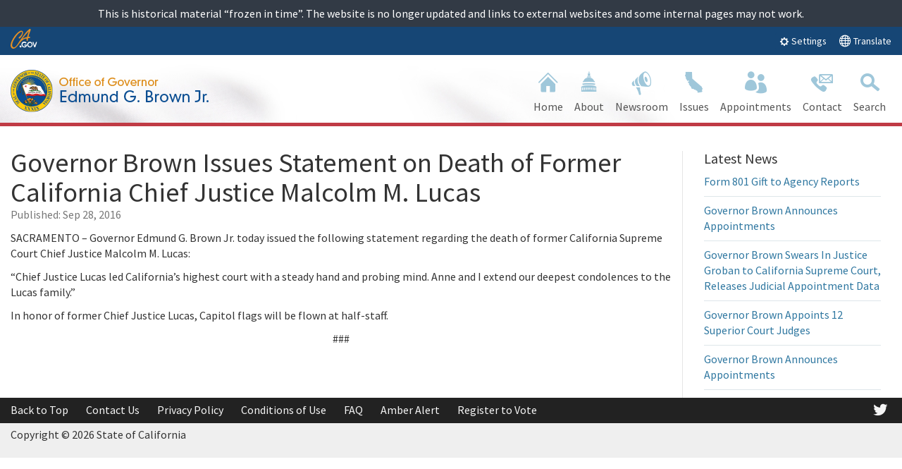

--- FILE ---
content_type: text/html
request_url: https://archive.gov.ca.gov/archive/gov39/2016/09/28/news19567/index.html
body_size: 56575
content:
<!DOCTYPE html>
<!--[if lt IE 7]> <html class="no-js ie6 oldie" lang="en"> </html><![endif]-->

<!--[if IE 7]>    <html class="no-js ie7 oldie" lang="en"> </html><![endif]-->

<!--[if IE 8]>    <html class="no-js ie8 oldie" lang="en"> </html><![endif]-->

<!--[if IE 9]>    <html class="no-js ie9 oldie" lang="en"> </html><![endif]-->

<!--[if (gt IE 9)]><!-->

<html class="no-js" lang="en"><!--<![endif]-->

<head>
<!-- Original URL: https://www.gov.ca.gov/2016/09/28/news19567/
Date Downloaded: 1/7/2019 7:52:26 AM !-->
<meta http-equiv="Content-Type" content="text/html; charset=utf-8" />

    <meta charset="utf-8" />


    <meta name="Author" content="State of California" />


    <meta name="Description" content="State of California" />

    <meta name="Keywords" content="California, government" />

    <!-- Use highest compatibility mode -->
    <meta http-equiv="X-UA-Compatible" content="IE=11" />

    <!-- http://t.co/dKP3o1e -->
    <meta name="HandheldFriendly" content="True" />

    <!-- for Blackberry, AvantGo -->
    <meta name="MobileOptimized" content="320" />

    <!-- for Windows mobile -->
    <meta name="viewport" content="width=device-width, initial-scale=1.0, minimum-scale=1.0" />

		<!-- Google Meta-->
		<meta name="google-site-verification" content="LQO7-uMnjdyidztg_w4kX9fO0icYsoOmKCEQFWNP0_o" />

    <!-- Google Fonts -->
  	<link href='https://fonts.googleapis.com/css?family=Source+Sans+Pro:400,700' rel='stylesheet' type='text/css' />
    <!-- selectivizr.com, emulates CSS3 pseudo-classes and attribute selectors in Internet Explorer 6-8 -->


<link rel="apple-touch-icon" sizes="144x144" href="../../../../wp-content/themes/CAWeb/images/system/apple-touch-icon-144x144.png" /><link rel="apple-touch-icon" sizes="114x114" href="../../../../wp-content/themes/CAWeb/images/system/apple-touch-icon-114x114.png" /><link rel="apple-touch-icon" sizes="72x72" href="../../../../wp-content/themes/CAWeb/images/system/apple-touch-icon-72x72.png" /><link rel="apple-touch-icon" href="../../../../wp-content/themes/CAWeb/images/system/apple-touch-icon-57x57.png" /><script>var et_site_url='https://www.gov.ca.gov';var et_post_id='2966';function et_core_page_resource_fallback(a,b){"undefined"===typeof b&&(b=a.sheet.cssRules&&0===a.sheet.cssRules.length);b&&(a.onerror=null,a.onload=null,a.href?a.href=et_site_url+"/?et_core_page_resource="+a.id+et_post_id:a.src&&(a.src=et_site_url+"/?et_core_page_resource="+a.id+et_post_id))}
</script><title>Governor Brown Issues Statement on Death of Former California Chief Justice Malcolm M. Lucas | Governor Edmund G. Brown Jr.</title>
<link rel='dns-prefetch' href='//www.google.com' />
<link rel='dns-prefetch' href='//s.w.org' />
<link rel="alternate" type="application/rss+xml" title="Governor Edmund G. Brown Jr. &raquo; Feed" href="../../../../feed/index.html" />
		<script type="text/javascript">
			window._wpemojiSettings = {"baseUrl":"https:\/\/s.w.org\/images\/core\/emoji\/11\/72x72\/","ext":".png","svgUrl":"https:\/\/s.w.org\/images\/core\/emoji\/11\/svg\/","svgExt":".svg","source":{"concatemoji":"https:\/\/www.gov.ca.gov\/wp-includes\/js\/wp-emoji-release.min.js?ver=4.9.9"}};
			!function(a,b,c){function d(a,b){var c=String.fromCharCode;l.clearRect(0,0,k.width,k.height),l.fillText(c.apply(this,a),0,0);var d=k.toDataURL();l.clearRect(0,0,k.width,k.height),l.fillText(c.apply(this,b),0,0);var e=k.toDataURL();return d===e}function e(a){var b;if(!l||!l.fillText)return!1;switch(l.textBaseline="top",l.font="600 32px Arial",a){case"flag":return!(b=d([55356,56826,55356,56819],[55356,56826,8203,55356,56819]))&&(b=d([55356,57332,56128,56423,56128,56418,56128,56421,56128,56430,56128,56423,56128,56447],[55356,57332,8203,56128,56423,8203,56128,56418,8203,56128,56421,8203,56128,56430,8203,56128,56423,8203,56128,56447]),!b);case"emoji":return b=d([55358,56760,9792,65039],[55358,56760,8203,9792,65039]),!b}return!1}function f(a){var c=b.createElement("script");c.src=a,c.defer=c.type="text/javascript",b.getElementsByTagName("head")[0].appendChild(c)}var g,h,i,j,k=b.createElement("canvas"),l=k.getContext&&k.getContext("2d");for(j=Array("flag","emoji"),c.supports={everything:!0,everythingExceptFlag:!0},i=0;i<j.length;i++)c.supports[j[i]]=e(j[i]),c.supports.everything=c.supports.everything&&c.supports[j[i]],"flag"!==j[i]&&(c.supports.everythingExceptFlag=c.supports.everythingExceptFlag&&c.supports[j[i]]);c.supports.everythingExceptFlag=c.supports.everythingExceptFlag&&!c.supports.flag,c.DOMReady=!1,c.readyCallback=function(){c.DOMReady=!0},c.supports.everything||(h=function(){c.readyCallback()},b.addEventListener?(b.addEventListener("DOMContentLoaded",h,!1),a.addEventListener("load",h,!1)):(a.attachEvent("onload",h),b.attachEvent("onreadystatechange",function(){"complete"===b.readyState&&c.readyCallback()})),g=c.source||{},g.concatemoji?f(g.concatemoji):g.wpemoji&&g.twemoji&&(f(g.twemoji),f(g.wpemoji)))}(window,document,window._wpemojiSettings);
		</script>
		<meta content="CAWeb v.1.4.9" name="generator" /><style type="text/css">
img.wp-smiley,
img.emoji {
	display: inline !important;
	border: none !important;
	box-shadow: none !important;
	height: 1em !important;
	width: 1em !important;
	margin: 0 .07em !important;
	vertical-align: -0.1em !important;
	background: none !important;
	padding: 0 !important;
}
</style>
<link rel='stylesheet' id='dashicons-css' href='../../../../wp-includes/css/dashicons.min_e0220786.css' type='text/css' media='all' />
<link rel='stylesheet' id='thickbox-css' href='../../../../wp-includes/js/thickbox/thickbox_e0220786.css' type='text/css' media='all' />
<link rel='stylesheet' id='ce_responsive-css' href='../../../../wp-content/plugins/simple-embed-code/css/video-container.min_e0220786.css' type='text/css' media='all' />
<link rel='stylesheet' id='parent-style-css' href='../../../../wp-content/themes/Divi/style_e0220786.css' type='text/css' media='all' />
<link rel='stylesheet' id='divi-style-css' href='../../../../wp-content/themes/CAWeb/style_5e4347fd.css' type='text/css' media='all' />
<link rel='stylesheet' id='caweb-core-style-css' href='../../../../wp-content/themes/CAWeb/css/version5/cagov.core_e021f9ee.css' type='text/css' media='all' />
<link rel='stylesheet' id='caweb-color-style-css' href='../../../../wp-content/themes/CAWeb/css/version5/colorscheme/oceanside_e021f9ee.css' type='text/css' media='all' />
<link rel='stylesheet' id='caweb-module-style-css' href='../../../../wp-content/themes/CAWeb/css/modules_e021f9ee.css' type='text/css' media='all' />
<link rel='stylesheet' id='caweb-font-style-css' href='../../../../wp-content/themes/CAWeb/css/cagov.font-only_e021f9ee.css' type='text/css' media='all' />
<link rel='stylesheet' id='caweb-custom-style-css' href='../../../../wp-content/themes/CAWeb/css/custom_e021f9ee.css' type='text/css' media='all' />
<link rel='stylesheet' id='caweb-custom-version-style-css' href='../../../../wp-content/themes/CAWeb/css/version5/custom_e021f9ee.css' type='text/css' media='all' />
<script type='text/javascript' src='../../../../wp-includes/js/jquery/jquery_85ec8bd8.js'></script>
<script type='text/javascript' src='../../../../wp-includes/js/jquery/jquery-migrate.min_e021f9e6.js'></script>
<script type='text/javascript' defer="" src='../../../../wp-content/themes/CAWeb/js/libs/modernizr-3.6.0.min_e021f9ee.js'></script>
<link rel='https://api.w.org/' href='../../../../wp-json/index.html' />
<link rel="EditURI" type="application/rsd+xml" title="RSD" href="../../../../xmlrpc_b9b66041.php" />
<link rel="wlwmanifest" type="application/wlwmanifest+xml" href="../../../../wp-includes/wlwmanifest.xml" /> 
<link rel='prev' title='Governor Brown Issues Legislative Update' href='../../27/news19564/index.html' />
<link rel='next' title='Governor Brown Signs Legislation' href='../../29/news19568/index.html' />
<meta name="generator" content="CAWeb" />

<link rel="canonical" href="index.html" />
<link rel='shortlink' href='index.html' />
<link rel="alternate" type="application/json+oembed" href="../../../../wp-json/oembed/1.0/embed_86a16c0c" />
<link rel="alternate" type="text/xml+oembed" href="../../../../wp-json/oembed/1.0/embed_280ef5d7" />
<style>.nav li.et-hover > ul,
.menu li.et-hover > ul {
	visibility: visible !important;
	opacity: 1 !important; }
.da11y-submenu-show {
	visibility: visible !important;
}
.keyboard-outline {
		outline: #2ea3f2 solid 2px;
	-webkit-transition: none !important;
	transition: none !important;
}
button:active.keyboard-outline,
button:focus.keyboard-outline,
input:active.keyboard-outline,
input:focus.keyboard-outline,
a[role="tab"].keyboard-outline {
	outline-offset: -5px;
}
.et-search-form input:focus.keyboard-outline {
	padding-left: 15px;
	padding-right: 15px;
}
.et_pb_tab {
	-webkit-animation: none !important;
	animation: none !important;
}
.et_pb_contact_form_label,
.widget_search .screen-reader-text,
.et_pb_search .screen-reader-text {
	display: block !important; }
.da11y-screen-reader-text,
.et_pb_contact_form_label,
.widget_search .screen-reader-text,
.et_pb_search .screen-reader-text {
	clip: rect(1px, 1px, 1px, 1px);
	position: absolute !important;
	height: 1px;
	width: 1px;
	overflow: hidden;
	text-shadow: none;
	text-transform: none;
	letter-spacing: normal;
	line-height: normal;
	font-family: -apple-system,BlinkMacSystemFont,"Segoe UI",Roboto,Oxygen-Sans,Ubuntu,Cantarell,"Helvetica Neue",sans-serif;
	font-size: 14px;
	font-weight: 600;
	-webkit-font-smoothing: subpixel-antialiased;
}
.da11y-screen-reader-text:focus {
	background: #f1f1f1;
	color: #00547A;
	outline: 0;
	-webkit-box-shadow: 0 0 2px 2px rgba(0,0,0,.6);
	box-shadow: 0 0 2px 2px rgba(0,0,0,.6);
	clip: auto !important;
	display: block;
	height: auto;
	left: 5px;
	padding: 15px 23px 14px;
	text-decoration: none;
	top: 7px;
	width: auto;
	z-index: 1000000; }
</style><meta name="viewport" content="width=device-width, initial-scale=1.0" /><style type="text/css" id="ub_admin_bar_logo"></style>	<script>
	(function($) {
		$(window).bind("load", function() {
			$('.fluid-width-video-wrapper').each(function() {
				var src = $(this).find('iframe').attr('src');
				$(this).find('iframe').attr('src', src + '&amp;rel=0');
			});
		});
	})(jQuery)
	</script>

<link alt="Fav Icon" rel="icon" href="../../../../wp-content/uploads/2018/01/gov_seal.ico" /><link rel="shortcut icon" href="../../../../wp-content/uploads/2018/01/gov_seal.ico" /><style id="ca_custom_css">/* Temp Fix */
body.logged-in .gsc-completion-container{
margin-top: 30px;
}

#left-area ul, .comment-content ul, .entry-content ul, body.et-pb-preview #main-content .container ul {

    margin-left: 5px;
}

.jaw_months {
    border-bottom: none !important;
}


/*
.jaw_years ul {
    padding-top: 15px;
}


li.utility-custom-2{
float: right;
}

*/

.utility-settings .btn-primary {
    margin: auto !important;
}

.utility-header a:hover, .utility-header a:focus, .utility-header a.hovered {
    color: #fdb81e;
}

body.home div.et_pb_posts.et_pb_module .et_pb_ajax_pagination_container article:nth-child(n+4) {
    display: none;
}
.carousel-content .item.backdrop img + .content-container, .carousel-content .item.backdrop video + .content-container {
    margin-bottom: 400px !important;
}

.et_pb_post .entry-featured-image-url {
    margin-bottom: auto;
}

.carousel-content .item.backdrop .content-container:first-child  .content {
    background: rgba(0, 0, 0, 0.4);
}

.carousel-content .content-container .content {
    padding: 20px 50px 20px 50px;
}

.et_pb_ca_fullwidth_section_carousel_0 {
    padding-bottom: 0px;
}

.main-navigation.dropdown .sub-nav ul li{
	height: auto;
}

.unit1 .second-level-link{
  height: auto;
}

.pagination {
  display: block  !important;
}

.tagcloud a { 
   display: block; 
   margin-bottom: 0.5em;
}

#categorymenu ul { 
   padding: 0 !important;
   line-height: inherit !important;
   list-style: none !important;
}

#categorymenu ul li { 
  margin-bottom: 0.5em;
}

.cagov-logo img {
    height: auto;
padding-bottom:2px;
} 

.utility-header { 
background: #164675; 
    margin-bottom: 5px;
}

.utility-header   img {
    padding-bottom: 3px;
} 

.utility-settings .btn-primary { background-color: #164675; border-color: #164675; margin: -4px 15px 0 0;  }
.utility-settings .btn-primary:hover { background-color: #046b99 }
/* .utility-header [class^="ca-gov-icon-"] { vertical-align: 0px } */


.branding .header-cagov-logo img { 

max-width: 300px; 
height:auto; 

} 

.fixed.compact .branding {
    height: 60px !important;
}

.fixed.compact .header-cagov-logo img {
    height: 50px;
    padding-top: 2px;

} 

.search-results .et_pb_post {
    margin-bottom: 55px;
}

.gallery img {
max-height: 100%;


}


.navigation-search {
    border-bottom: 5px solid #c03b45;
     background-image: url(../../../../wp-content/uploads/2017/07/landing-page-banner.jpg);
    background-repeat: no-repeat;
    background-position: left;
    
} 

.sub-nav {
   
    border-bottom: 1px solid #ccc;
}

.et_pb_blog_0 .et_pb_post h2 {
    display: block !important;
}



.et_pb_image_container img, .et_pb_post a img {
    max-width: 200px;
    vertical-align: bottom;
    float: left;
    padding-bottom: 15px;
}

.et_pb_post h2 {
    margin-top: 0px;
}

.more-link {
    display: block;
    clear: both;
    padding-left: 13px;
    border-radius: 5px;
    width: 100px;
    border: #2ea3f2 2px solid;
}


.et_pb_slide_title a:hover {
    color:#fff;
}

.et_pb_post {
    margin-bottom: 10px;
}

.et_pb_post.post {
    margin-bottom: 60px;
}

.et_pb_ajax_pagination_container .et_pb_post.post {
    margin-bottom: 30px;
}

.searched-for {
    margin-bottom: 30px;
}


.et_pb_image_container img, .et_pb_post a img {
    max-width: 200px;
    vertical-align: bottom;
    float: left;
    padding-right: 20px;
    margin-top: 10px;
    padding-bottom: 15px;
}

.et_pb_blog_grid .et_pb_image_container img {
    padding-right: 0px;
    margin-top: 0px;

}

.event-item .title {
    font-size: 1.2em;
}

#non_divi_sidebar #sidebar {
    padding: 0;
    width: 100%;
    font-size: 16px;
    border-left: 1px solid #e6e6e6;
    padding-left: 30px;
    margin-top: 35px;
}

#non_divi_sidebar  .et_pb_widget ul li {
    margin-bottom: .5em;
    border-bottom: #dee6ea solid 1px;
    padding-bottom: 10px;
}

#non_divi_sidebar  .et_pb_widget a {
    color: #2F77A0;
}

.et_pb_slider_with_overlay .et_pb_slide_overlay_container {
    z-index: 0;
}

@media only screen and (max-width: 768px) {

.navigation-search {
     background : none; }

.carousel-content .content-container .content {
    padding: 20px 20px 20px 20px;
    margin-top: 150px;}

#post-23171 .et_pb_section_0 .et_pb_slide_description h2.et_pb_slide_title {

    margin-top: 100px;
}


.et_pb_image_container img, .et_pb_post a img {
    height: auto !important;
}

.utility-header .utility-links .utility-custom-2 {
    display: inline !important;
}

/*----------------------------------------------------------------------------------------------------------------------------------*/

}


@media only screen and (min-width: 768px) {

.branding .header-cagov-logo img {
    max-width: 300px;
}

}

@media (min-width: 768px) and (max-width: 878px) {

.branding .header-cagov-logo img {
    max-width: 230px;
}
} 



@media (max-width: 980px) {

.et_pb_column .et_pb_blog_grid .column.size-1of2 .et_pb_post {

    min-height: 570px;
}
}



@media (min-width: 981px) {
.et_pb_widget.widget_recent_entries {
    margin-bottom: 0px !important;
}



.et_pb_gutters3 .et_pb_column_2_3 .et_pb_blog_grid .column.size-1of2 .et_pb_post {

    min-height: 650px;
}

} 

.et_pb_video_play {
   text-decoration: none !important; // Divi Video Overlay
}                  

a.more-link {
  text-transform:capitalize;
}                                               

/* *** Home Page *** */
#post-23171 .et_pb_section_0 .et_pb_slide_title a:hover { color: white !important; }
#post-23171 .et_pb_section_0 .et-pb-controllers a { width: 10px !important; height: 10px !important; } 
#post-23171 .et_pb_section_0 .et_pb_slide_description, .et_pb_section_0 .et_pb_slider_fullwidth_off .et_pb_slide_description { padding: 25% 6% 4.5% 6% !important; }     
#post-23171 .et_pb_section_0 .et_pb_slide_description h2.et_pb_slide_title { padding: 20px !important; }   
#post-23171 .et_pb_section_0 .et_pb_slide_description .et_pb_slide_content { display: none; }   
#post-23171 .et_pb_section_0 .et-pb-controllers { bottom: 5px !important; }
#post-23171 .et_pb_section_0 .et_pb_button, .et_pb_section_0 .et_pb_button:hover { padding: 0.2em .75em !important }


@media (max-width: 1080px) {
#post-23171 .et_pb_section_0 .et_pb_slide_description, .et_pb_section_0 .et_pb_slider_fullwidth_off .et_pb_slide_description { padding: 20% 4% 6% 4% !important; }
#post-23171 .et_pb_section_0 .et-pb-controllers { bottom: 5px !important; }
}

@media (max-width: 767px) {
#post-23171 .et_pb_section_0 .et_pb_slides .et_pb_container.clearfix { width: 100% !important; }
#post-23171 .et_pb_section_0 .et_pb_slide_description, .et_pb_section_0 .et_pb_slider_fullwidth_off .et_pb_slide_description { padding: 25% 4% 6% 4% !important; }  
#post-23171 .et_pb_section_0 .et-pb-controllers { bottom: 5px !important; }
#post-23171 .et_pb_section_0 .et-pb-controllers a { width: 7px !important; height: 7px !important; }
#post-23171 .et_pb_section_0 .et_pb_slide_description h2.et_pb_slide_title { margin-top: 0 !important; padding: 15px !important;  }
#post-23171 .et_pb_section_0 .et-pb-arrow-next, .et_pb_section_0 .et-pb-arrow-prev { margin-top: -24px !important; }
#post-23171 .et_pb_section_0 .et_pb_button_wrapper a.et_pb_more_button.et_pb_button { margin-top: 10px !important; }
}

@media (max-width: 480px) {
#post-23171 .et_pb_section_0 .et_pb_slide_description, .et_pb_section_0 .et_pb_slider_fullwidth_off .et_pb_slide_description { padding: 20% 0 10% 0 !important; }
#post-23171 .et_pb_section_0 .et-pb-controllers { bottom: 5px !important; }
#post-23171 .et_pb_section_0 .et-pb-controllers a { width: 7px !important; height: 7px !important; }
#post-23171 .et_pb_section_0 .et_pb_slide_description h2.et_pb_slide_title { margin-top: 125px !important; padding: 15px !important;  }
#post-23171 .et_pb_section_0 .et_pb_button_wrapper a.et_pb_more_button.et_pb_button { margin-top: 10px !important; }
#post-23171 .et_pb_section_0 .et-pb-arrow-next, .et_pb_section_0 .et-pb-arrow-prev { margin-top: 7.5% !important; }
}

#post-23171 .et_pb_section_1 .et_pb_slides .et_pb_slide et_pb_media_alignment_center et_pb_bg_layout_light:nth-child(n+2) { display: none; }
#post-23171 .et_pb_section_1 .et_pb_row_0 .et_pb_slides .et_pb_container.clearfix { height: auto !important; display: inline !important; }

#post-23171 .et_pb_section_1 div.et_pb_posts.et_pb_module .et_pb_ajax_pagination_container article:nth-child(n+4) { display: none; }
#post-23171 .et_pb_section_1 .et_pb_slides .et_pb_slider_container_inner { display: inline !important; }
                                                    

.goog-te-menu-frame:before{
background-image: url(https://translate.googleapis.com/translate_static/img/te_ctrl3.gif) !important;

}

li.utility-custom-2{
float: right;
    margin-left: -15px;
}


.goog-te-gadget {
display: none;
}

#google_translate_element .goog-te-gadget-simple {
display: none;
}

#post-23766 #google_translate_element .goog-te-gadget-simple {
border: 0;
top: 310px;
position: absolute;
left:0px;
display: block;
}

#google_translate_element img.goog-te-gadget-icon,
#google_translate_element  a.goog-te-menu-value span   {

}
html:not(.translated-ltr) #google_translate_element .goog-te-menu-value span:first-of-type:before {
content: '';
color: black;


}
html:not(.translated-ltr)#google_translate_element .goog-te-menu-value span:first-of-type {
color: white;
width: 100px;

}
#google_translate_element a.goog-te-menu-value span:first-of-type  {
display: inline-block;
width: 100px;

}


/* *** Archives *** */
body.archive.date #main-content aside #sidebar:last-child {
    display: none;
} 

   

/* Homepage Slider Fix */
#post-23171 .et_pb_text_overlay_wrapper { padding: 0px !important; } 

/* Fullwidth Header */
.page-template-default .et_pb_fullwidth_header .et_pb_fullwidth_header_container,
.page-template .et_pb_fullwidth_header .et_pb_fullwidth_header_container
{ max-width: 1250px !important }

/* Archives - Vanilla Content */
.archive.non_divi_builder .main-content { padding-top: 2.0em }
.archive.non_divi_builder article p:not(.post-meta) { padding-bottom: 1em !important; }           

li.utility-custom-2:before {
    content: 'e0e3';
    font-family: 'cagov';
    padding-right: 6px;
    font-size: 1rem;
    vertical-align: -2px;
}  </style><link rel="stylesheet" id="et-divi-customizer-global-cached-inline-styles" href="../../../../wp-content/cache/et/3/1/global/et-divi-customizer-global-15466428570028.min.css" onerror="et_core_page_resource_fallback(this, true)" onload="et_core_page_resource_fallback(this)" />
<!--[if (lt IE 9) & (!IEMobile)]>

<script src="../../../../wp-content/themes/CAWeb/js/libs/selectivizr-min.js"></script>

<![endif]-->


<!-- Activate ClearType for Mobile IE -->

<!--[if IE]>

<meta http-equiv="cleartype" content="on" />

<![endif]-->



<!-- HTML5 shim and Respond.js IE8 support of HTML5 elements and media queries -->
<!--[if lt IE 8]>

  <script src="../../../../wp-content/themes/CAWeb/js/libs/html5shiv.min.js"></script>

  <script src="../../../../wp-content/themes/CAWeb/js/libs/respond.min.js"></script>

<![endif]-->

</head>
<body class="post-template-default single single-post postid-2966 single-format-standard primary et_pb_button_helper_class et_cover_background et_pb_gutter windows et_pb_gutters3 et_pb_footer_columns4 et_header_style_left et_divi_theme et-db et_minified_js et_minified_css non_divi_builder title_displayed v5 sidebar_displayed ">

<div class="section-impact p-y-sm text-center frozen">This is historical material “frozen in time”. The website is no longer updated and links to external websites and some internal pages may not work.</div>
<header role="banner" id="header" class="global-header">
<div id="skip-to-content"><a href="#main-content">Skip to Main Content</a></div>
<!-- Location Bar --><div class="location-settings section section-standout collapse collapsed " id="locationSettings">
    <div class="container p-y">
        <button type="button" class="close" data-toggle="collapse" data-target="#locationSettings" aria-expanded="false" aria-controls="locationSettings" aria-label="Close">
            <span aria-hidden="true">&times;</span>
        </button>

        <div class="form-group form-inline">
            <label for="locationZipCode">Saving your location allows us to provide you with more relevant information.</label>
            <input type="input" class="form-control" id="locationZipCode" placeholder="Zip Code" />
            <button type="button" class="btn btn-primary">Set Location</button>
        </div>
    </div>
</div>
<!-- Settings Bar --><div class="site-settings section section-standout collapse collapsed" role="alert" id="siteSettings">
    <div class="container  p-y">
        <button type="button" class="close" data-toggle="collapse" data-target="#siteSettings" aria-expanded="false" aria-controls="siteSettings" aria-label="Close"><span aria-hidden="true">&times;</span></button>

        <div class="btn-group btn-group-justified-sm" role="group" aria-label="contrastMode">
            <div class="btn-group"><button type="button" class="btn btn-primary disableHighContrastMode">Default</button></div>
            <div class="btn-group"><button type="button" class="btn btn-primary enableHighContrastMode">High Contrast</button></div>
        </div>

        <div class="btn-group" role="group" aria-label="textSizeMode">
            <div class="btn-group"><button type="button" class="btn btn-primary resetTextSize">Reset</button></div>
            <div class="btn-group"><button type="button" class="btn btn-primary increaseTextSize"><span class="hidden-xs">Increase Font Size</span><span class="visible-xs">Font <small class="ca-gov-icon-plus-line"></small></span></button></div>
            <div class="btn-group"><button type="button" class="btn btn-primary decreaseTextSize"><span class="hidden-xs">Decrease Font Size</span><span class="visible-xs">Font <small class="ca-gov-icon-minus-line"></small></span></button></div>
        </div>
               
                <!-- <button type="button" class="btn btn-primary clipboard-activeonhover">Save links on hover</button> -->
            
    </div>
</div><!-- Utility Header -->    
<div class="utility-header ">
    <div class="container">
      <div class="group">
            <div class="quarter social-links">
              <a href="http://www.ca.gov/" title="CA.gov" style="float: left;"><img style="height: 31px;" src="../../../../wp-content/themes/CAWeb/images/system/logo.svg" alt="Image of the CA.gov Logo" /></a>
                <ul class="utility-links social-media-links">
					                </ul>
            </div>
            <div class="half settings-links hidden-print">
                <ul class="utility-links ">
                  
					                   
                  
                  <!--li class="utility-settings"><a role="button" data-toggle="collapse" href="#siteSettings"  aria-expanded="false" aria-controls="siteSettings" >Settings</a></li-->
                  <li class="utility-settings">
                  <button class="btn btn-xs btn-primary collapsed" data-toggle="collapse" href="#siteSettings" aria-expanded="false" aria-controls="siteSettings"><span class="ca-gov-icon-gear" aria-hidden="true"></span> Settings</button>
                  </li>

                  														              <a id="caweb-gtrans-custom" target="_blank" href="../../../../translate/index.html"><span class="ca-gov-icon-globe "></span> Translate</a>
				             
              </ul>              
            </div> 
            						  
        </div>          
    </div>
</div><!-- Branding --><div class="branding">
  
     <div class="header-organization-banner"><a href="../../../../index.html"><img src="../../../../wp-content/uploads/2017/07/gov-logo.png" alt="Organization Title" /></a></div>

</div>

         <!-- Include Mobile Controls -->
         <!-- mobile navigation controls -->
<div class="mobile-controls">
		<div class="mobile-control-group main-nav-icons pull-right">
			<button class="mobile-control toggle-menu pull-right" aria-expanded="false" aria-controls="navigation">
				<span class="ca-gov-icon-menu hidden-print" aria-hidden="true"></span><span class="sr-only">Menu</span>
			</button>
			<button class="mobile-control toggle-search">
				<span class="ca-gov-icon-search hidden-print" aria-hidden="true"></span><span class="sr-only">Search</span>
			</button>
		</div>
</div>

        <div class="navigation-search">

<!-- Version 4 top-right search box always displayed -->
<!-- Version 5.0 fade in/out search box displays on front page and if option is enabled -->
<!-- Include Navigation -->
<nav id="navigation" class="main-navigation dropdown hidden-print">
								<ul id="nav_list" class="top-level-nav"><li class="nav-item nav-item-home"><a href="../../../../index.html" class="first-level-link"><span class="ca-gov-icon-home"></span> Home</a></li> <li class="nav-item  menu-item menu-item-type-post_type menu-item-object-page" title=""><a href="../../../../about/index.html" class="first-level-link"><span class="ca-gov-icon-capitol "></span> <span class="link-title">About</span></a><div class="empty sub-nav">
													<div><ul class="second-level-nav"><li class="unit1  menu-item menu-item-type-post_type menu-item-object-page" title=""><a href="../../../../about/index.html" class="second-level-link">Governor</a></li><li class="unit1  menu-item menu-item-type-post_type menu-item-object-page" title=""><a href="../../../../first-lady/index.html" class="second-level-link">First Lady</a></li><li class="unit1  menu-item menu-item-type-post_type menu-item-object-page" title=""><a href="../../../../first-dogs/index.html" class="second-level-link">First Dogs</a></li></ul></div></div></li><li class="nav-item  menu-item menu-item-type-post_type menu-item-object-page" title=""><a href="../../../../newsroom/index.html" class="first-level-link"><span class="ca-gov-icon-loud-speaker "></span> <span class="link-title">Newsroom</span></a><div class="empty sub-nav">
													<div><ul class="second-level-nav"><li class="unit1  menu-item menu-item-type-post_type menu-item-object-page" title=""><a href="../../../../press-releases/index.html" class="second-level-link">Press Releases</a></li><li class="unit1  menu-item menu-item-type-post_type menu-item-object-page" title=""><a href="../../../../media-advisories/index.html" class="second-level-link">Media Advisories</a></li><li class="unit1  menu-item menu-item-type-post_type menu-item-object-page" title=""><a href="../../../../executive-orders/index.html" class="second-level-link">Executive Orders</a></li><li class="unit1  menu-item menu-item-type-post_type menu-item-object-page" title=""><a href="../../../../proclamations/index.html" class="second-level-link">Proclamations</a></li><li class="unit1  menu-item menu-item-type-post_type menu-item-object-page" title=""><a href="../../../../public-notices/index.html" class="second-level-link">Public Notices</a></li></ul></div></div></li><li class="nav-item  menu-item menu-item-type-post_type menu-item-object-page" title=""><a href="../../../../issues/index.html" class="first-level-link"><span class="ca-gov-icon-state "></span> <span class="link-title">Issues</span></a></li><li class="nav-item  menu-item menu-item-type-post_type menu-item-object-page" title=""><a href="../../../../appointments/index.html" class="first-level-link"><span class="ca-gov-icon-people "></span> <span class="link-title">Appointments</span></a><div class="empty sub-nav">
													<div><ul class="second-level-nav"><li class="unit1  menu-item menu-item-type-post_type menu-item-object-page" title=""><a href="../../../../appointments-application/index.html" class="second-level-link">Appointments Application</a></li><li class="unit1  menu-item menu-item-type-post_type menu-item-object-page" title=""><a href="../../../../judicial-appointments/index.html" class="second-level-link">Judicial Appointments</a></li><li class="unit1  menu-item menu-item-type-post_type menu-item-object-page" title=""><a href="../../../../internship-program/index.html" class="second-level-link">Internship Program</a></li></ul></div></div></li><li class="nav-item  menu-item menu-item-type-custom menu-item-object-custom" title=""><a href="https://govapps.gov.ca.gov/gov39mail/index.php?h=1" class="first-level-link"><span class="ca-gov-icon-contact-us "></span> <span class="link-title">Contact</span></a><div class="empty sub-nav">
													<div><ul class="second-level-nav"><li class="unit1  menu-item menu-item-type-custom menu-item-object-custom" title=""><a href="https://govapps.gov.ca.gov/scheduling/" class="second-level-link">Scheduling Request</a></li></ul></div></div></li><li class="nav-item nav-item-search"><a href="#" class="first-level-link"><span class="ca-gov-icon-search" aria-hidden="true"></span> Search</a></li></ul></nav><div id="head-search" class="search-container   hidden-print"><gcse:searchbox-only resultsurl="https://www.ca.gov/archive/gov39/serp/serp.html" enableautocomplete="true"></gcse:searchbox-only> </div>
        </div>


        <div class="header-decoration hidden-print"></div>

</div></header>
  
<div id="page-container">
<div id="et-main-area">

<div id="main-content" class="main-content">
     
<main class="main-primary">

			
				<article id="post-2966" class="post-2966 post type-post status-publish format-standard has-post-thumbnail hentry category-press-releases">

<!-- Page Title-->
<h1 class="page-title" style="padding-bottom:0;">Governor Brown Issues Statement on Death of Former California Chief Justice Malcolm M. Lucas</h1><p class="page-date published">Published: <time datetime="Sep 28, 2016">Sep 28, 2016</time></p><div class="entry-content"><p>SACRAMENTO &#8211; Governor Edmund G. Brown Jr. today issued the following statement regarding the death of former California Supreme Court Chief Justice Malcolm M. Lucas:</p>
<p>“Chief Justice Lucas led California’s highest court with a steady hand and probing mind. Anne and I extend our deepest condolences to the Lucas family.”</p>
<p>In honor of former Chief Justice Lucas, Capitol flags will be flown at half-staff.</p>
<div style="text-align: center;">###</div>
</div>

				
				</article> <!-- .et_pb_post -->

			
</main>
   <aside id="non_divi_sidebar" class="col-lg-3">	<div id="sidebar">
				<div id="recent-posts-3" class="et_pb_widget widget_recent_entries">		<h4 class="widgettitle">Latest News</h4>		<ul>
											<li>
					<a href="../../../../2019/01/04/form-801-gift-to-agency-reports/index.html">Form 801 Gift to Agency Reports</a>
									</li>
											<li>
					<a href="../../../../2019/01/03/governor-brown-announces-appointments-96/index.html">Governor Brown Announces Appointments</a>
									</li>
											<li>
					<a href="../../../../2019/01/03/governor-brown-swears-in-justice-groban-to-california-supreme-court-releases-judicial-appointment-data/index.html">Governor Brown Swears In Justice Groban to California Supreme Court, Releases Judicial Appointment Data</a>
									</li>
											<li>
					<a href="../../../../2019/01/02/governor-brown-appoints-12-superior-court-judges-3/index.html">Governor Brown Appoints 12 Superior Court Judges</a>
									</li>
											<li>
					<a href="../../../../2019/01/02/governor-brown-announces-appointments-95/index.html">Governor Brown Announces Appointments</a>
									</li>
					</ul>
		</div> <!-- end .et_pb_widget -->	</div> <!-- end #sidebar -->
</aside></div> <!-- #main-content -->
</div>
</div>

<!-- Global Footer -->
<footer id="footer" class="global-footer hidden-print"><div class="container footer-menu"><div class="group"><div class="three-quarters"><ul class="footer-links"><li><a href="#skip-to-content">Back to Top</a></li><li class="" title=""><a href="https://govapps.gov.ca.gov/gov39mail/index.php">Contact Us</a></li><li class="" title=""><a href="../../../../privacy-policy/index.html">Privacy Policy</a></li><li class="" title=""><a href="../../../../conditions-of-use/index.html">Conditions of Use</a></li><li class="" title=""><a href="../../../../faq/index.html">FAQ</a></li><li class="" title=""><a href="https://www.chp.ca.gov/News-Alerts/AMBER-Alert" target="_blank">Amber Alert</a></li><li class="" title=""><a href="http://registertovote.ca.gov/" target="_blank">Register to Vote</a></li></ul></div><div class="quarter"><ul class="socialsharer-container"><li><a href="https://twitter.com/GovPressOffice" target="_blank"><span class="ca-gov-icon-twitter "></span> <span class="sr-only">twitter</span></a></li></ul></div></div></div>
													<!-- Copyright Statement -->
										<div class="copyright">
										<div class="container"> Copyright &copy;
										<script>document.write(new Date().getFullYear())</script> State of California </div></div></footer>
	<script type="text/javascript">
	(function ($) {
		$(document).ready(function () {

			if($('.menu-item-has-children').find('a') ) {
				$('.menu-item-has-children').find('a').not('.sub-menu a').attr('aria-expanded', 'false').addClass('da11y-submenu');
			}

			$('.da11y-submenu').focus(function() {
				$(this).attr('aria-expanded', 'true');
				$('.sub-menu').addClass('da11y-submenu-show');
			});

			/**
			 * Generate search form styles.
			 *
			 * @since Divi v3.0.23
			 */
			function et_set_search_form_css() {
				var search_container = $('.et_search_form_container');
				var body = $('body');

				if (search_container.hasClass('et_pb_search_visible')) {
					var header_height = $('#main-header').innerHeight();
					var menu_width = $('#top-menu').width();
					var font_size = $('#top-menu li a').css('font-size');

					search_container.css({ height: header_height + 'px' });
					search_container.find('input').css('font-size', font_size);

					if (!body.hasClass('et_header_style_left')) {
						search_container.css('max-width', menu_width + 60);
					} else {
						search_container.find('form').css('max-width', menu_width + 60);
					}
				}
			}

			/**
			 * Show the search.
			 *
			 * @since Divi v3.0.23
			 */
			function show_search() {
				var search_container = $('.et_search_form_container');

				if (search_container.hasClass('et_pb_is_animating')) {
					return;
				}

				$('.et_menu_container').removeClass('et_pb_menu_visible et_pb_no_animation').addClass('et_pb_menu_hidden');
				search_container.removeClass('et_pb_search_form_hidden et_pb_no_animation').addClass('et_pb_search_visible et_pb_is_animating');

				setTimeout(function () {
					$('.et_menu_container').addClass('et_pb_no_animation');
					search_container.addClass('et_pb_no_animation').removeClass('et_pb_is_animating');
				}, 1000);

				search_container.find('input').focus();

				et_set_search_form_css();
			}

			/**
			 * Hide the search.
			 *
			 * @since Divi v3.0.23
			 */
			function hide_search() {
				if ($('.et_search_form_container').hasClass('et_pb_is_animating')) {
					return;
				}

				$('.et_menu_container').removeClass('et_pb_menu_hidden et_pb_no_animation').addClass('et_pb_menu_visible');
				$('.et_search_form_container').removeClass('et_pb_search_visible et_pb_no_animation').addClass('et_pb_search_form_hidden et_pb_is_animating');

				setTimeout(function () {
					$('.et_menu_container').addClass('et_pb_no_animation');
					$('.et_search_form_container').addClass('et_pb_no_animation').removeClass('et_pb_is_animating');
				}, 1000);
			}

			$(this).keyup(function () {

				$('.et-search-field').focus(function () {
					show_search();
				}).blur(function () {
					hide_search();
				});
			});
		});
	})(jQuery);
	</script>


	<script type="text/javascript">
	(function ($) {
		$(document).ready(function () {

			/**
			 * Add skiplink to page.
			 */
			function skipTo(target) {
				var skiplink = '<a href="' + target + '" class="skip-link da11y-screen-reader-text">Skip to content</a>';

				$(target).attr('tabindex', -1);

				$('body').prepend(skiplink);
			}
			skipTo('#main-content');

			/**
			 * Use js to focus for internal links.
			 */
			$('a[href^="#"]').click(function () {
				var content = $('#' + $(this).attr('href').slice(1));

				content.focus();
			});

		});
	})(jQuery);
	</script>


	<script type="text/javascript">
	(function ($) {
		$(document).ready(function () {

			var lastKey = new Date();
			var lastClick = new Date();

			/**
			 * Only apply focus styles for keyboard usage.
			 */
			$(this).on('focusin', function (e) {
				$('.keyboard-outline').removeClass('keyboard-outline');

				var wasByKeyboard = lastClick < lastKey;

				if (wasByKeyboard) {
					$(e.target).addClass('keyboard-outline');
				}
			});
			$(this).on('mousedown', function () {
				lastClick = new Date();
			});
			$(this).on('keydown', function () {
				lastKey = new Date();
			});
		});
	})(jQuery);
	</script>


	<script type="text/javascript">
	(function ($) {
		$(document).ready(function () {

			/**
			 * Allow Accordion & Toggle Divi modules to be focusable.
			 *
			 * @divi-module  Accordion, Toggle
			 */
			$('.et_pb_toggle').each(function () {
				$(this).attr('tabindex', 0);
			});

			/**
			 * Prevent spacebar from scolling page when toggle & accordion have focus.
			 *
			 * @divi-module  Accordion, Toggle
			 */
			$('.et_pb_toggle').on('keydown', function(e) {
				// Spacebar.
				if (e.which === 32){
					e.preventDefault();
				}
			});

			/**
			 * Expand Accordion & Toggle modules when enter or spacebar are pressed while focused.
			 *
			 * @divi-module  Accordion, Toggle
			 */
			$(document).on('keyup', function(e) {
				// Spacebar & Enter.
				if (e.which === 13 || e.which === 32) {
					$('.et_pb_toggle:focus .et_pb_toggle_title').trigger('click');
				}
			});
		});
	})(jQuery);
	</script>


	<script type="text/javascript">
	(function ($) {
		$(document).ready(function () {

			/**
			 * Add unique ID to search module input with matching label.
			 *
			 * @divi-module  Search
			 */
			$('.et-search-field').each(function (e) {
				$(this).attr('id', 'et_pb_search_module_input_' + e);
				$('#et_pb_search_module_input_' + e).before('<label class="da11y-screen-reader-text" for="et_pb_search_module_input_' + e + '">Search for...</label>');
				$('#et_pb_search_module_input_' + e).after('<button type="submit" class="da11y-screen-reader-text">Search</button>');
			});

			/**
			 * Add unique ID to contact module input with matching label.
			 *
			 * @divi-module  Contact
			 */
			$('.et_pb_contact_form').each(function (e) {
				$(this).find('.et_pb_contact_captcha_question').parent().wrap('<label></label>');
			});
		});
	})(jQuery);
	</script>


	<script type="text/javascript">
	(function ($) {
		$(document).ready(function () {

			/**
			 * Add role="tabList".
			 *
			 * @divi-module  Tab
			 */
			$('.et_pb_tabs_controls').each(function () {
				$(this).attr('role', 'tabList');
			});

			/**
			 * Add role="presentation".
			 *
			 * @divi-module  Tab
			 */
			$('.et_pb_tabs_controls li').each(function () {
				$(this).attr('role', 'presentation');
			});

			/**
			 * Add role="tab".
			 *
			 * @divi-module  Tab
			 */
			$('.et_pb_tabs_controls a').each(function () {
				$(this).attr('role', 'tab');
			});

			/**
			 * Add role="tabpanel".
			 *
			 * @divi-module  Tab
			 */
			$('.et_pb_tab').each(function () {
				$(this).attr('role', 'tabpanel');
			});

			/**
			 * Add initial state:
			 *
			 * aria-selected="false"
			 * aria-expanded="false"
			 * tabindex=-1
			 *
			 * @divi-module  Tab
			 */
			$('.et_pb_tabs_controls li:not(.et_pb_tab_active) a').each(function () {
				$(this).attr('aria-selected', 'false');
				$(this).attr('aria-expanded', 'false');
				$(this).attr('tabindex', -1);
			});

			/**
			* Add initial state:
			*
			* aria-selected="true"
			* aria-expanded="true"
			* tabindex=-1
			*
			* @divi-module  Tab
			 */
			$('.et_pb_tabs_controls li.et_pb_tab_active a').each(function () {
				$(this).attr('aria-selected', 'true');
				$(this).attr('aria-expanded', 'true');
				$(this).attr('tabindex', 0);
			});

			/**
			 * Add unique ID to tab controls.
			 * Add aria-controls="x".
			 *
			 * @divi-module  Tab
			 */
			$('.et_pb_tabs_controls a').each(function (e) {
				$(this).attr('id', 'et_pb_tab_control_' + e);
				$(this).attr('aria-controls', 'et_pb_tab_panel_' + e);
			});

			/**
			 * Add unique ID to tab panels.
			 * Add aria-labelledby="x".
			 *
			 * @divi-module  Tab
			 */
			$('.et_pb_tab').each(function (e) {
				$(this).attr('id', 'et_pb_tab_panel_' + e);
				$(this).attr('aria-labelledby', 'et_pb_tab_control_' + e);
			});

			/**
			 * Set initial inactive tab panels to aria-hidden="false".
			 *
			 * @divi-module  Tab
			 */
			$('.et_pb_tab.et_pb_active_content').each(function () {
				$(this).attr('aria-hidden', 'false');
			});

			/**
			 * Set initial inactive tab panels to aria-hidden="true".
			 *
			 * @divi-module  Tab
			 */
			$('.et_pb_tab:not(.et_pb_active_content)').each(function () {
				$(this).attr('aria-hidden', 'true');
			});

			/**
			 * Add unique ID to tab module.
			 * Need to use data attribute because a regular ID somehow interferes with Divi.
			 *
			 * @divi-module  Tab
			 */
			$('.et_pb_tabs').each(function (e) {
				$(this).attr('data-da11y-id', 'et_pb_tab_module_' + e);
			});

			/**
			 * Update aria-selected attribute when tab is clicked or when hitting enter while focused.
			 *
			 * @divi-module  Tab
			 */
			$('.et_pb_tabs_controls a').on('click', function () {
				var id = $(this).attr('id');
				var namespace = $(this).closest('.et_pb_tabs').attr('data-da11y-id'); // Used as a selector to scope changes to current module.

				// Reset all tab controls to be aria-selected="false" & aria-expanded="false".
				$('[data-da11y-id="' + namespace + '"] .et_pb_tabs_controls a')
					.attr('aria-selected', 'false')
					.attr('aria-expanded', 'false')
					.attr('tabindex', -1);

				// Make active tab control aria-selected="true" & aria-expanded="true".
				$(this)
					.attr('aria-selected', 'true')
					.attr('aria-expanded', 'true')
					.attr('tabindex', 0);

				// Reset all tabs to be aria-hidden="true".
				$('#' + namespace + ' .et_pb_tab')
					.attr('aria-hidden', 'true');

				// Label active tab panel as aria-hidden="false".
				$('[aria-labelledby="' + id + '"]')
					.attr('aria-hidden', 'false');
			});

			// Arrow navigation for tab modules
			$('.et_pb_tabs_controls a').keyup(function (e) {
				var namespace = $(this).closest('.et_pb_tabs').attr('data-da11y-id');
				var module = $('[data-da11y-id="' + namespace + '"]');

				if (e.which === 39) { // Right.
					var next = module.find('li.et_pb_tab_active').next();

					if (next.length > 0) {
						next.find('a').trigger('click');
					} else {
						module.find('li:first a').trigger('click');
					}
				} else if (e.which === 37) { // Left.
					var next = module.find('li.et_pb_tab_active').prev();

					if (next.length > 0) {
						next.find('a').trigger('click');
					} else {
						module.find('li:last a').trigger('click');
					}
				}

				$('.et_pb_tabs_controls a').removeClass('keyboard-outline');
				module.find('li.et_pb_tab_active a').addClass('keyboard-outline');
			});

			/**
			 * Add unique ID to search module.
			 * Need to use data attribute because a regular ID somehow interferes with Divi.
			 *
			 * @divi-module  Search
			 */
			$('.et_pb_search').each(function (e) {
				$(this).attr('data-da11y-id', 'et_pb_search_module_' + e);
			});

			/**
			 * Add aria-required="true" to inputs.
			 *
			 * @divi-module  Contact Form
			 */
			$('[data-required_mark="required"]').each(function () {
				$(this).attr('aria-required', 'true');
			});

			/**
			 * Hide hidden error field on contact form.
			 *
			 * @divi-module  Contact Form
			 */
			$('.et_pb_contactform_validate_field').attr('type', 'hidden');

			/**
			 * Add alert role to error or success contact form message
			 *
			 * @divi-module  Contact Form
			 */
			$('.et-pb-contact-message').attr('role', 'alert');

			/**
			 * Add aria-label="x".
			 *
			 * @divi-module  Fullwidth header, comment-wrap
			 */
			$('.et_pb_fullwidth_header').each(function (e) {
				$(this).attr('aria-label', 'Wide Header' + e);
			});
			$('#comment-wrap').attr('aria-label', 'Comments');
		});
	})(jQuery);
	</script>


	<script type="text/javascript">
	(function ($) {
		$(document).ready(function () {

			/**
			 * Add aria-hidden="true" to all icons
			 */
			$('#et_top_search, .et_close_search_field, .et_pb_main_blurb_image').attr('aria-hidden', 'true');
		});
	})(jQuery);
	</script>

	<script type="text/javascript">
			</script>
						<script>
						document.body.classList.remove('primary');
					</script>
				<script>
$ = jQuery.noConflict();
var $navigation = $('#navigation.main-navigation'),
        $navItems = $navigation.find('.nav-item'),
        $navItemsWithSubs = $navItems.has('.sub-nav'),
        $subNavs = $navigation.find('.sub-nav'),
        megamenu = $navigation.hasClass('megadropdown'),
        dropdown = $navigation.hasClass('dropdown');

 if (megamenu || dropdown) {
        $navItemsWithSubs.on("mouseenter.ca.navshow", function() {
            var $this = $(this);
            setTimeoutConst = setTimeout(function() {
                var $sub = $this.find('.sub-nav').css('display', 'none');
                $sub.css({
                    opacity: 0,
                    display: 'block'
                }).stop(!0, !0).delay(0).animate({
                    opacity: 1
                }, 0)
            }, 350)
        });
        $navItemsWithSubs.on("mouseleave.ca.navclose", function() {
            clearTimeout(setTimeoutConst);
            var $sub = $(this).find('.sub-nav');
            $sub.animate({
                opacity: 0
            }, 300, function() {
                $(this).removeAttr('style')
            })
        });
 }
</script><script type='text/javascript'>
/* <![CDATA[ */
var thickboxL10n = {"next":"Next >","prev":"< Prev","image":"Image","of":"of","close":"Close","noiframes":"This feature requires inline frames. You have iframes disabled or your browser does not support them.","loadingAnimation":"https:\/\/www.gov.ca.gov\/wp-includes\/js\/thickbox\/loadingAnimation.gif"};
/* ]]> */
</script>
<script type='text/javascript' defer="" src='../../../../wp-includes/js/thickbox/thickbox_a81ecd39.js'></script>
<script type='text/javascript'>
var renderInvisibleReCaptcha = function() {

    for (var i = 0; i < document.forms.length; ++i) {
        var form = document.forms[i];
        var holder = form.querySelector('.inv-recaptcha-holder');

        if (null === holder) continue;
		holder.innerHTML = '';

         (function(frm){
			var cf7SubmitElm = frm.querySelector('.wpcf7-submit');
            var holderId = grecaptcha.render(holder,{
                'sitekey': '6LdWjW8UAAAAAKbGYF0iiR71PW4RRvuwAUCyOnsx', 'size': 'invisible', 'badge' : 'bottomright',
                'callback' : function (recaptchaToken) {
					if((null !== cf7SubmitElm) && (typeof jQuery != 'undefined')){jQuery(frm).submit();grecaptcha.reset(holderId);return;}
					 HTMLFormElement.prototype.submit.call(frm);
                },
                'expired-callback' : function(){grecaptcha.reset(holderId);}
            });

			if(null !== cf7SubmitElm && (typeof jQuery != 'undefined') ){
				jQuery(cf7SubmitElm).off('click').on('click', function(clickEvt){
					clickEvt.preventDefault();
					grecaptcha.execute(holderId);
				});
			}
			else
			{
				frm.onsubmit = function (evt){evt.preventDefault();grecaptcha.execute(holderId);};
			}


        })(form);
    }
};
</script>
<script type='text/javascript' async="" defer="" src='https://www.google.com/recaptcha/api.js?onload=renderInvisibleReCaptcha&#038;render=explicit'></script>
<script type='text/javascript' src='../../../../wp-content/plugins/jquery-archive-list-widget/assets/js/jal_e0220786.js'></script>
<script type='text/javascript'>
/* <![CDATA[ */
var DIVI = {"item_count":"%d Item","items_count":"%d Items"};
var et_shortcodes_strings = {"previous":"Previous","next":"Next"};
var et_pb_custom = {"ajaxurl":"https:\/\/www.gov.ca.gov\/wp-admin\/admin-ajax.php","images_uri":"https:\/\/www.gov.ca.gov\/wp-content\/themes\/Divi\/images","builder_images_uri":"https:\/\/www.gov.ca.gov\/wp-content\/themes\/Divi\/includes\/builder\/images","et_frontend_nonce":"3ce37b125e","subscription_failed":"Please, check the fields below to make sure you entered the correct information.","et_ab_log_nonce":"64dddff9e7","fill_message":"Please, fill in the following fields:","contact_error_message":"Please, fix the following errors:","invalid":"Invalid email","captcha":"Captcha","prev":"Prev","previous":"Previous","next":"Next","wrong_captcha":"You entered the wrong number in captcha.","is_builder_plugin_used":"","ignore_waypoints":"no","is_divi_theme_used":"1","widget_search_selector":".widget_search","is_ab_testing_active":"","page_id":"2966","unique_test_id":"","ab_bounce_rate":"5","is_cache_plugin_active":"no","is_shortcode_tracking":"","tinymce_uri":""};
var et_pb_box_shadow_elements = [];
/* ]]> */
</script>
<script type='text/javascript' src='../../../../wp-content/themes/Divi/js/custom.min_5e4347fd.js'></script>
<script type='text/javascript'>
/* <![CDATA[ */
var args = {"ca_google_analytic_id":"UA-3419582-28","ca_site_version":"5","ca_frontpage_search_enabled":"","ca_google_search_id":"006913875990724160881:n5l6vafw47g","caweb_multi_ga":"UA-3419582-47","ca_google_trans_enabled":"1"};
/* ]]> */
</script>
<script type='text/javascript' defer="" src='../../../../wp-content/themes/CAWeb/js/libs/google_e021f9ee.js'></script>
<script type='text/javascript' defer="" src='../../../../wp-content/themes/CAWeb/js/libs/AutoTracker_e021f9ee.js'></script>
<script type='text/javascript' src='../../../../wp-content/themes/CAWeb/js/wplibs/custom_e021f9ee.js'></script>
<script type='text/javascript' src='../../../../wp-content/themes/Divi/core/admin/js/common_5e4347fd.js'></script>
<script type='text/javascript' src='../../../../wp-includes/js/wp-embed.min_e0220786.js'></script>
			<script>
        $ = jQuery.noConflict();

       var media_carousels = [];

        media_carousels.forEach(function(element, index) {
          $('.et_pb_ca_section_carousel_' + index + ' .carousel-media').owlCarousel({
          		responsive : true,
							responsive: {
				          0: {
				            items: 1,
							nav: true
				          },
				          400: {
				            items: 1,
							nav: true
				          },
				          768: {
				            items: undefined == element.slide_amount ? 4 : element.slide_amount,
				            nav: true
				          },
				        },
          		margin : 10,
          		nav : true,
          		dots : false,
          navText: [
          '<span class="ca-gov-icon-arrow-prev" aria-hidden="true"></span>',
          '<span class="ca-gov-icon-arrow-next" aria-hidden="true"></span>'
        ],
        })
        });


			</script>
						<script>
        $ = jQuery.noConflict();

       var media_carousels = [];

        media_carousels.forEach(function(element, index) {
          $('.et_pb_ca_fullwidth_section_carousel_' + index + ' .carousel-media').owlCarousel({
          		responsive : true,
			responsive: {
			  0: {
			    items: 1,
					nav: true
			  },
			  400: {
			    items: 1,
					nav: true
			  },
			  768: {
			    items: undefined == element.slide_amount ? 4 : element.slide_amount,
			    nav: true
			  },
			},
          		margin : 10,
          		nav : true,
          		dots : false,
          navText: [
          '<span class="ca-gov-icon-arrow-prev" aria-hidden="true"></span>',
          '<span class="ca-gov-icon-arrow-next" aria-hidden="true"></span>'
        ],
        })
        });


			</script>
			<script type="text/javascript" src="../../../../wp-content/themes/CAWeb/js/cagov.core_e021f9ee.js"></script>
<script> 
window.et_pb_smooth_scroll=function($target,$top_section,speed,easing){
                var $window_width=$(window).width();
                $("header").hasClass("fixed")&&$window_width>768?$menu_offset=$("#header").outerHeight()-1:$menu_offset=-1,
                $("#wpadminbar").length&&$window_width>600&&($menu_offset+=$("#wpadminbar").outerHeight()),
                $scroll_position=$top_section?0:$target.offset().top-$menu_offset,
                void 0===easing&&(easing="swing");
                if($scroll_position<220){ // scrollDistanceToMakeCompactHeader from cagov.core.js
                                $scroll_position-=36; // Height difference between normal and compact header
                }
                $("html, body").animate({scrollTop:$scroll_position},speed,easing);
}
</script>



</body>
</html>

--- FILE ---
content_type: text/css
request_url: https://archive.gov.ca.gov/archive/gov39/wp-content/themes/CAWeb/css/modules_e021f9ee.css
body_size: 4118
content:
.et_pb_ca_fullwidth_banner_item.et_pb_module.slide .slide-text{max-width:50%;padding-bottom:15px!important;bottom:50%}.et_pb_module.et_pb_fullwidth_menu .nav>li{display:inline-block}.et_pb_module.et_pb_fullwidth_menu li.menu-item-has-children>a:first-child{padding:0 20px 29px 0}.et_pb_module.et_pb_fullwidth_menu li.menu-item-has-children .sub-menu li a{padding:6px 20px}.et_pb_module.et_pb_fullwidth_menu .fullwidth-menu-nav>ul ul{padding-bottom:20px}.section{overflow:hidden}@media(max-width:991px){.et_pb_ca_fullwidth_section_primary .col-md-4 img.img-responsive,.et_pb_ca_section_primary .col-md-4 img.img-responsive{padding-bottom:10px}.et_pb_ca_fullwidth_section_primary.et_pb_module .col-md-4,.et_pb_ca_section_primary.et_pb_module .col-md-4{float:none!important;padding-left:0;padding-right:0}}.et_pb_ca_section_primary,.et_pb_ca_fullwidth_section_primary,.et_pb_ca_fullwidth_section_footer{margin-bottom:0!important;padding:10px 15px}.et_pb_ca_fullwidth_section_footer .row .quarter h4:first-child,.et_pb_ca_section_footer .row .quarter h4:first-child{border-bottom-style:none}.et_pb_ca_fullwidth_section_footer ul{padding:0!important}.et_pb_ca_section_carousel .container{width:100%}.et_pb_ca_section_carousel .carousel-media .media.item .preview-image,.et_pb_ca_fullwidth_section_carousel .carousel-media .media.item .preview-image{height:150px}.et_pb_ca_section_carousel .carousel-media .media.item img,.et_pb_ca_fullwidth_section_carousel .carousel-media .media.item img{height:100%}.et_pb_ca_section_carousel .carousel-media .media.item .details,.et_pb_ca_fullwidth_section_carousel .carousel-media .media.item .details{margin-top:1em}.panel-heading>h1{margin:0}.panel-heading h2{width:100%}.location.banner .thumbnail img{width:100%}.et_pb_ca_location_widget.location.banner .description{padding-bottom:10px}.profile-banner .banner-subtitle{color:#333}.profile-banner{background:url('../images/banner/banner-blank.png') no-repeat;background-size:100% 100%;overflow:hidden;height:90px}.profile-banner.round-image{background:unset;height:auto;border:0}.profile-banner-img-wrapper{height:90px;float:right;border-radius:50px;overflow:hidden}#profile-banner-wrapper a:hover{text-decoration:none}.et-learn-more h3.heading-more{color:black}ul,ol{list-style-position:outside}.et_pb_ca_fullwidth_section_footer li{margin-left:1em;text-indent:-1em}.et_pb_ca_fullwidth_section_carousel button{margin-top:1em}.et_pb_ca_fullwidth_section_carousel button a,.et_pb_ca_fullwidth_section_carousel h2{color:white}.et_pb_ca_section_carousel button{margin-top:1em}.et_pb_ca_section_carousel button a,.et_pb_ca_section_carousel h2{color:white}ol{margin-left:16px}.et_pb_ca_fullwidth_service_tiles .service-tile.half{width:50%}.et_pb_ca_fullwidth_service_tiles .service-tile.full{width:100%}.et_pb_module.et_pb_ca_post_list.news-list .news-item .thumbnail{width:auto}.et_pb_module.et_pb_ca_post_list.indent.news-list .info{padding-left:175px}.et_pb_module.et_pb_ca_post_list.profile-list .profile-item.no-thumbnail .header,.et_pb_module.et_pb_ca_post_list.profile-list .profile-item.no-thumbnail .body{margin-left:0}.et_pb_module.et_pb_ca_post_list.faqs-list .et_pb_toggle_open,.et_pb_module.et_pb_ca_post_list.faqs-list .et_pb_toggle_close{padding:0}.et_pb_module.et_pb_ca_post_list.faqs-list .et_pb_toggle_open .panel-heading .panel-title,.et_pb_module.et_pb_ca_post_list.faqs-list .et_pb_toggle_close .panel-heading .panel-title{color:black!important;padding-bottom:0}.et_pb_module.et_pb_ca_post_list.faqs-list .et_pb_toggle_open .panel-heading,.et_pb_module.et_pb_ca_post_list.faqs-list .et_pb_toggle_close .panel-heading{border-bottom:inherit}.et_pb_module.et_pb_ca_post_list.faqs-list .et_pb_toggle_open .panel-heading .panel-title a:after{content:"\43";font-family:cagov}.et_pb_module.et_pb_ca_post_list.faqs-list .et_pb_toggle_close .panel-heading .panel-title a:after{content:"\45";font-family:cagov}.et_pb_ca_card.et_pb_module .card-header{padding:11px 15px}.et_pb_ca_card.et_pb_module .card-title{margin-bottom:0;padding-bottom:0;border-bottom:0!important}.et_pb_ca_card.et_pb_module .card-block{padding:15px;color:initial}.et_pb_ca_card.et_pb_module .card-footer{padding:11px 15px}.et_pb_ca_github.et_pb_module ul li{list-style-type:none}

--- FILE ---
content_type: application/javascript
request_url: https://archive.gov.ca.gov/archive/gov39/wp-content/themes/CAWeb/js/libs/modernizr-3.6.0.min_e021f9ee.js
body_size: 9704
content:
/*! modernizr 3.6.0 (Custom Build) | MIT *
 * https://modernizr.com/download/?-flexbox-flexboxlegacy-flexboxtweener-flexwrap-addtest-setclasses-shiv !*/
!function (e, t, n) { function r(e, t) { return typeof e === t } function o() { var e, t, n, o, i, a, s; for (var l in b) if (b.hasOwnProperty(l)) { if (e = [], t = b[l], t.name && (e.push(t.name.toLowerCase()), t.options && t.options.aliases && t.options.aliases.length)) for (n = 0; n < t.options.aliases.length; n++) e.push(t.options.aliases[n].toLowerCase()); for (o = r(t.fn, "function") ? t.fn() : t.fn, i = 0; i < e.length; i++) a = e[i], s = a.split("."), 1 === s.length ? Modernizr[s[0]] = o : (!Modernizr[s[0]] || Modernizr[s[0]] instanceof Boolean || (Modernizr[s[0]] = new Boolean(Modernizr[s[0]])), Modernizr[s[0]][s[1]] = o), x.push((o ? "" : "no-") + s.join("-")) } } function i(e) { var t = S.className, n = Modernizr._config.classPrefix || ""; if (_ && (t = t.baseVal), Modernizr._config.enableJSClass) { var r = new RegExp("(^|\\s)" + n + "no-js(\\s|$)"); t = t.replace(r, "$1" + n + "js$2") } Modernizr._config.enableClasses && (t += " " + n + e.join(" " + n), _ ? S.className.baseVal = t : S.className = t) } function a(e, t) { if ("object" == typeof e) for (var n in e) w(e, n) && a(n, e[n]); else { e = e.toLowerCase(); var r = e.split("."), o = Modernizr[r[0]]; if (2 == r.length && (o = o[r[1]]), "undefined" != typeof o) return Modernizr; t = "function" == typeof t ? t() : t, 1 == r.length ? Modernizr[r[0]] = t : (!Modernizr[r[0]] || Modernizr[r[0]] instanceof Boolean || (Modernizr[r[0]] = new Boolean(Modernizr[r[0]])), Modernizr[r[0]][r[1]] = t), i([(t && 0 != t ? "" : "no-") + r.join("-")]), Modernizr._trigger(e, t) } return Modernizr } function s(e, t) { return !!~("" + e).indexOf(t) } function l() { return "function" != typeof t.createElement ? t.createElement(arguments[0]) : _ ? t.createElementNS.call(t, "http://www.w3.org/2000/svg", arguments[0]) : t.createElement.apply(t, arguments) } function u(e) { return e.replace(/([a-z])-([a-z])/g, function (e, t, n) { return t + n.toUpperCase() }).replace(/^-/, "") } function f(e, t) { return function () { return e.apply(t, arguments) } } function c(e, t, n) { var o; for (var i in e) if (e[i] in t) return n === !1 ? e[i] : (o = t[e[i]], r(o, "function") ? f(o, n || t) : o); return !1 } function d(e) { return e.replace(/([A-Z])/g, function (e, t) { return "-" + t.toLowerCase() }).replace(/^ms-/, "-ms-") } function p(t, n, r) { var o; if ("getComputedStyle" in e) { o = getComputedStyle.call(e, t, n); var i = e.console; if (null !== o) r && (o = o.getPropertyValue(r)); else if (i) { var a = i.error ? "error" : "log"; i[a].call(i, "getComputedStyle returning null, its possible modernizr test results are inaccurate") } } else o = !n && t.currentStyle && t.currentStyle[r]; return o } function m() { var e = t.body; return e || (e = l(_ ? "svg" : "body"), e.fake = !0), e } function h(e, n, r, o) { var i, a, s, u, f = "modernizr", c = l("div"), d = m(); if (parseInt(r, 10)) for (; r--;) s = l("div"), s.id = o ? o[r] : f + (r + 1), c.appendChild(s); return i = l("style"), i.type = "text/css", i.id = "s" + f, (d.fake ? d : c).appendChild(i), d.appendChild(c), i.styleSheet ? i.styleSheet.cssText = e : i.appendChild(t.createTextNode(e)), c.id = f, d.fake && (d.style.background = "", d.style.overflow = "hidden", u = S.style.overflow, S.style.overflow = "hidden", S.appendChild(d)), a = n(c, e), d.fake ? (d.parentNode.removeChild(d), S.style.overflow = u, S.offsetHeight) : c.parentNode.removeChild(c), !!a } function g(t, r) { var o = t.length; if ("CSS" in e && "supports" in e.CSS) { for (; o--;) if (e.CSS.supports(d(t[o]), r)) return !0; return !1 } if ("CSSSupportsRule" in e) { for (var i = []; o--;) i.push("(" + d(t[o]) + ":" + r + ")"); return i = i.join(" or "), h("@supports (" + i + ") { #modernizr { position: absolute; } }", function (e) { return "absolute" == p(e, null, "position") }) } return n } function v(e, t, o, i) { function a() { c && (delete z.style, delete z.modElem) } if (i = r(i, "undefined") ? !1 : i, !r(o, "undefined")) { var f = g(e, o); if (!r(f, "undefined")) return f } for (var c, d, p, m, h, v = ["modernizr", "tspan", "samp"]; !z.style && v.length;) c = !0, z.modElem = l(v.shift()), z.style = z.modElem.style; for (p = e.length, d = 0; p > d; d++) if (m = e[d], h = z.style[m], s(m, "-") && (m = u(m)), z.style[m] !== n) { if (i || r(o, "undefined")) return a(), "pfx" == t ? m : !0; try { z.style[m] = o } catch (y) { } if (z.style[m] != h) return a(), "pfx" == t ? m : !0 } return a(), !1 } function y(e, t, n, o, i) { var a = e.charAt(0).toUpperCase() + e.slice(1), s = (e + " " + N.join(a + " ") + a).split(" "); return r(t, "string") || r(t, "undefined") ? v(s, t, o, i) : (s = (e + " " + j.join(a + " ") + a).split(" "), c(s, t, n)) } function C(e, t, r) { return y(e, n, n, t, r) } var x = [], b = [], E = { _version: "3.6.0", _config: { classPrefix: "", enableClasses: !0, enableJSClass: !0, usePrefixes: !0 }, _q: [], on: function (e, t) { var n = this; setTimeout(function () { t(n[e]) }, 0) }, addTest: function (e, t, n) { b.push({ name: e, fn: t, options: n }) }, addAsyncTest: function (e) { b.push({ name: null, fn: e }) } }, Modernizr = function () { }; Modernizr.prototype = E, Modernizr = new Modernizr; var S = t.documentElement, _ = "svg" === S.nodeName.toLowerCase(); _ || !function (e, t) { function n(e, t) { var n = e.createElement("p"), r = e.getElementsByTagName("head")[0] || e.documentElement; return n.innerHTML = "x<style>" + t + "</style>", r.insertBefore(n.lastChild, r.firstChild) } function r() { var e = C.elements; return "string" == typeof e ? e.split(" ") : e } function o(e, t) { var n = C.elements; "string" != typeof n && (n = n.join(" ")), "string" != typeof e && (e = e.join(" ")), C.elements = n + " " + e, u(t) } function i(e) { var t = y[e[g]]; return t || (t = {}, v++, e[g] = v, y[v] = t), t } function a(e, n, r) { if (n || (n = t), c) return n.createElement(e); r || (r = i(n)); var o; return o = r.cache[e] ? r.cache[e].cloneNode() : h.test(e) ? (r.cache[e] = r.createElem(e)).cloneNode() : r.createElem(e), !o.canHaveChildren || m.test(e) || o.tagUrn ? o : r.frag.appendChild(o) } function s(e, n) { if (e || (e = t), c) return e.createDocumentFragment(); n = n || i(e); for (var o = n.frag.cloneNode(), a = 0, s = r(), l = s.length; l > a; a++) o.createElement(s[a]); return o } function l(e, t) { t.cache || (t.cache = {}, t.createElem = e.createElement, t.createFrag = e.createDocumentFragment, t.frag = t.createFrag()), e.createElement = function (n) { return C.shivMethods ? a(n, e, t) : t.createElem(n) }, e.createDocumentFragment = Function("h,f", "return function(){var n=f.cloneNode(),c=n.createElement;h.shivMethods&&(" + r().join().replace(/[\w\-:]+/g, function (e) { return t.createElem(e), t.frag.createElement(e), 'c("' + e + '")' }) + ");return n}")(C, t.frag) } function u(e) { e || (e = t); var r = i(e); return !C.shivCSS || f || r.hasCSS || (r.hasCSS = !!n(e, "article,aside,dialog,figcaption,figure,footer,header,hgroup,main,nav,section{display:block}mark{background:#FF0;color:#000}template{display:none}")), c || l(e, r), e } var f, c, d = "3.7.3", p = e.html5 || {}, m = /^<|^(?:button|map|select|textarea|object|iframe|option|optgroup)$/i, h = /^(?:a|b|code|div|fieldset|h1|h2|h3|h4|h5|h6|i|label|li|ol|p|q|span|strong|style|table|tbody|td|th|tr|ul)$/i, g = "_html5shiv", v = 0, y = {}; !function () { try { var e = t.createElement("a"); e.innerHTML = "<xyz></xyz>", f = "hidden" in e, c = 1 == e.childNodes.length || function () { t.createElement("a"); var e = t.createDocumentFragment(); return "undefined" == typeof e.cloneNode || "undefined" == typeof e.createDocumentFragment || "undefined" == typeof e.createElement }() } catch (n) { f = !0, c = !0 } }(); var C = { elements: p.elements || "abbr article aside audio bdi canvas data datalist details dialog figcaption figure footer header hgroup main mark meter nav output picture progress section summary template time video", version: d, shivCSS: p.shivCSS !== !1, supportsUnknownElements: c, shivMethods: p.shivMethods !== !1, type: "default", shivDocument: u, createElement: a, createDocumentFragment: s, addElements: o }; e.html5 = C, u(t), "object" == typeof module && module.exports && (module.exports = C) }("undefined" != typeof e ? e : this, t); var w; !function () { var e = {}.hasOwnProperty; w = r(e, "undefined") || r(e.call, "undefined") ? function (e, t) { return t in e && r(e.constructor.prototype[t], "undefined") } : function (t, n) { return e.call(t, n) } }(), E._l = {}, E.on = function (e, t) { this._l[e] || (this._l[e] = []), this._l[e].push(t), Modernizr.hasOwnProperty(e) && setTimeout(function () { Modernizr._trigger(e, Modernizr[e]) }, 0) }, E._trigger = function (e, t) { if (this._l[e]) { var n = this._l[e]; setTimeout(function () { var e, r; for (e = 0; e < n.length; e++) (r = n[e])(t) }, 0), delete this._l[e] } }, Modernizr._q.push(function () { E.addTest = a }); var T = "Moz O ms Webkit", N = E._config.usePrefixes ? T.split(" ") : []; E._cssomPrefixes = N; var j = E._config.usePrefixes ? T.toLowerCase().split(" ") : []; E._domPrefixes = j; var P = { elem: l("modernizr") }; Modernizr._q.push(function () { delete P.elem }); var z = { style: P.elem.style }; Modernizr._q.unshift(function () { delete z.style }), E.testAllProps = y, E.testAllProps = C, Modernizr.addTest("flexbox", C("flexBasis", "1px", !0)), Modernizr.addTest("flexboxlegacy", C("boxDirection", "reverse", !0)), Modernizr.addTest("flexboxtweener", C("flexAlign", "end", !0)), Modernizr.addTest("flexwrap", C("flexWrap", "wrap", !0)), o(), i(x), delete E.addTest, delete E.addAsyncTest; for (var k = 0; k < Modernizr._q.length; k++) Modernizr._q[k](); e.Modernizr = Modernizr }(window, document);